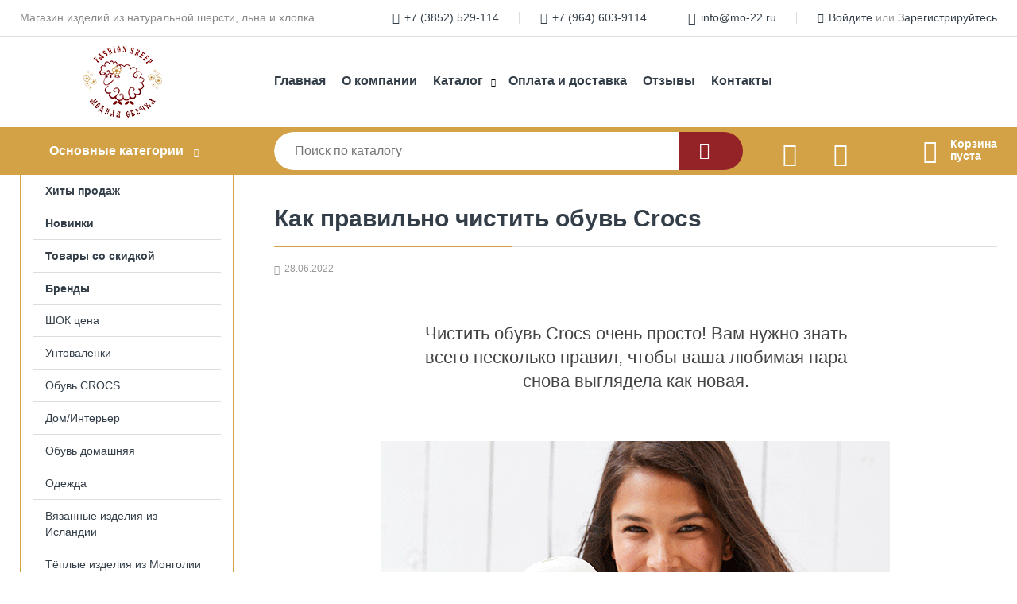

--- FILE ---
content_type: text/html; charset=utf-8
request_url: https://mo-22.ru/news/kak_pravilno_chistit_obuv_crocs/
body_size: 6205
content:
<!DOCTYPE html><!-- uniSiter platform | www.unisiter.ru / -->
<html lang="ru">
<head>
    <meta charset="utf-8"/>
<meta name="apple-mobile-web-app-capable" content="yes"/>
<meta name="viewport" content="width=device-width, initial-scale=1.0, maximum-scale=10.0"/>
<meta name="apple-mobile-web-app-status-bar-style" content="black"/>
<title>Как правильно чистить обувь Crocs &mdash; Модная Овечка 22</title>
<meta name="description" content="В магазине «Модная Овечка 22» вы сможете купить изделия из натуральной шерсти, льна и хлопка, а также обувь CROCS и товары для детей в Барнауле."/>
<meta name="keywords" content="Обувь CROCS, Дом, Интерьер, Обувь домашняя, Одежда, Здоровье, Товары для детей, Вязанные изделия из Исландии"/>
<link rel="shortcut icon" href="/favicon.ico" />
<link rel="canonical" href="https://mo-22.ru/news/kak_pravilno_chistit_obuv_crocs/" />

<!-- глобальный -->
<link rel="preload" as="style" onload="this.rel='stylesheet'" href="/engine/public/templates/default/skin/style.css?v23" />
<!-- глобальный -->
<link rel="preload" as="style" onload="this.rel='stylesheet'" href="/engine/public/templates/t-electro/skin/style.css?v23" />

<link rel="preload" as="style" onload="this.rel='stylesheet'" href="/kernel/css/style.css?v4" media="all"/>
<link rel="preload" as="style" onload="this.rel='stylesheet'" href="/kernel/css/mobile.css?v4" media="all"/>

<script type="text/javascript" src="/kernel/js/jquery.js" ></script>
<script type="text/javascript" src="/engine/public/templates/default/skin/script.js?v9" ></script>
<script type="text/javascript" src="/engine/public/templates/default/skin/iframe.js?v2" ></script>
<script type="text/javascript" src="/engine/public/templates/default/skin/jquery.maskedinput.js" ></script>
<script async type="text/javascript" src="/engine/public/templates/default/skin/mobile.js?v13"></script>
<link href="/news/style.css" rel="stylesheet" type="text/css" /><link type="text/css" rel="stylesheet" href="/engine_modnayaovechka/public/templates/modnayaovechka/news/style_extra.css"><meta property="og:title" content="Как правильно чистить обувь Crocs"/><meta property="og:type" content="article" /><meta property="og:url" content="https://mo-22.ru/news/kak_pravilno_chistit_obuv_crocs/" /><meta property="og:image" content="https://mo-22.ru/uploaded/images/news/10.jpg"/> <meta property="og:site_name" content="Модная Овечка 22"/><meta name="twitter:card" content="summary"><meta name="twitter:title" content="Как правильно чистить обувь Crocs"><meta name="twitter:image" content="https://mo-22.ru/uploaded/images/news/10.jpg">




<script defer src="/engine/public/templates/default/slick/slick.min.js"></script>
<script defer src="/engine/public/templates/default/slick/left_init.js"></script>
<link href="/engine/public/templates/default/slick/slick-theme.css" type="text/css" rel="stylesheet" />
<link href="/engine/public/templates/default/slick/slick.css" type="text/css" rel="stylesheet" />



<script async type="text/javascript" src="/engine/public/templates/default/favorite/favorite.js"></script>

<script async type="text/javascript" src="/engine/public/templates/default/compare/compare.js?v1"></script>



</head>
<body>
<div id="wrapper">

    <header itemscope itemtype="https://schema.org/WPHeader">
    <div class="top">
    <div class="container">
        <div class="container">
                        <p>Магазин изделий из натуральной шерсти, льна и хлопка. </p>
                        <ul class="about">
                                <li class="phone"><a href="tel: +73852529114">+7 (3852) 529-114</a></li>
                                                <li class="phone"><a href="tel: +79646039114">+7 (964) 603-9114</a></li>
                                                <li class="mail"><a href="mailto:info@mo-22.ru">info@mo-22.ru</a></li>
                            </ul>
            <nav class="user">
                <ul>
    <li class="phone"><a href="tel:+73852529114">+7 (3852) 529-114</a></li>
        <li class="phone"><a href="tel:+79646039114">+7 (964) 603-9114</a></li>
        <li class="mail"><a href="mailto:info@mo-22.ru">info@mo-22.ru</a></li>
    <li><a class="login" href="/user/auth/">Войдите</a> или  <a href="/user/register/">Зарегистрируйтесь</a></li>
</ul>
            </nav>
        </div>
    </div>
</div>    <div class="fixed-header">
        <div class="container">
    <div class="container container-header">
        <a class="logo" href="/"></a>
        <!--noindex-->
        





<nav class="main" itemscope="" itemtype="https://schema.org/SiteNavigationElement">
    <ul>
                


<li class=" ">
    
        
    <a href="/"  itemprop="url" >Главная</a>
    
    </li>


                


<li class=" ">
    
        
    <a href="/pages/about/"  itemprop="url" >О компании</a>
    
    </li>


                


<li class="sub ">
    
        
    <a href="/shop/category/"  itemprop="url" >Каталог</a>
    
        <ul>
                


<li class=" ">
    
        
    <a href="/brands/"  itemprop="url" >Бренды</a>
    
    </li>


            </ul>
    </li>


                


<li class=" ">
    
        
    <a href="/pages/oplata-dostavka/"  itemprop="url" >Оплата и доставка</a>
    
    </li>


                


<li class=" ">
    
        
    <a href="/questions/"  itemprop="url" >Отзывы</a>
    
    </li>


                


<li class=" ">
    
        
    <a href="/pages/contacts/"  itemprop="url" >Контакты</a>
    
    </li>


            </ul>
</nav>


        <!--/noindex-->
    </div>
</div>        <div class="bottom">
    <div class="container">
        <div class="container">
            <div class="catalog_wrapper">
                <a href="/shop/category/">Основные категории</a>
            </div>
            <div class="search">
                <form action="/shop/" method="get">
                    <div class="input">
                        <input type="text" name="search" placeholder="Поиск по каталогу" spellcheck="false"
                               autocomplete="off" value=""
                               id="search_form_input"/>
                    </div>
                    <label><input type="submit" value="" title="Искать"></label>
                </form>
                <div id="search_hints"></div>
            </div>
            
                <a class="toFavorite" href="/shop/favorite/"></a>
<!--                               <span>0</span>-->

            
            
                <a class="toCompare" href="/shop/compare/"></a>
                <!--                <span>0</span>-->

            
                        <div id="cart">
                <div class="cartEmpty_m">Корзина<br/>пуста</div>
            </div>
                    </div>
    </div>
</div>    </div>
</header>
    <div class="header_lines" ></div>

    <section id="content"  class="has_left_col">
        <div class="container">
            <div class="container">
                <div class="left_col"><nav id="main_catalog">
    





<nav class="main" itemscope="" itemtype="https://schema.org/SiteNavigationElement">
    <ul>
                


<li class=" ">
    
        
    <a href="/shop/?attribute=hit_of_sales"  itemprop="url" >Хиты продаж</a>
    
    </li>


                


<li class=" ">
    
        
    <a href="/shop/?attribute=new"  itemprop="url" >Новинки</a>
    
    </li>


                


<li class=" ">
    
        
    <a href="/shop/?attribute=discount"  itemprop="url" >Товары со скидкой</a>
    
    </li>


                


<li class=" ">
    
        
    <a href="/brands/"  itemprop="url" >Бренды</a>
    
    </li>


            </ul>
</nav>

    
		<ul>
			<li class="">
			<a href="/shop/poslednii-tovar-ot-60/">ШОК цена</a>
			</li>
			<li class="">
			<a href="/shop/untovalenki/">Унтоваленки</a>
			</li>
			<li class="">
			<a href="/shop/obuv_crocs/">Обувь CROCS</a>
			</li>
			<li class="">
			<a href="/shop/dom_interer/">Дом/Интерьер</a>
			</li>
			<li class="">
			<a href="/shop/obuv_domashnyaya/">Обувь домашняя</a>
			</li>
			<li class="">
			<a href="/shop/odejda/">Одежда</a>
			</li>
			<li class="">
			<a href="/shop/vyazannyie_izdeliya_iz_islandii/">Вязанные изделия из Исландии</a>
			</li>
			<li class="">
			<a href="/shop/t-plie-izdeliya-iz-mongolii-2/">Тёплые изделия из Монголии</a>
			</li>
			<li class="">
			<a href="/shop/zdorove/">Здоровье</a>
			</li>
			<li class="">
			<a href="/shop/tovaryi_dlya_detey/">Товары для детей</a>
			</li>
			<li class="">
			<a href="/shop/aksessuaryi/">Аксессуары</a>
			</li>
			<li class="">
			<a href="/shop/avtonakidki/">Автонакидки</a>
			</li>
			<li class="">
			<a href="/shop/skritie-tovari/">Нет в наличии</a>
			</li>
		</ul></nav>


<div class="bnr">
                    
    
                
    <div>
        <a href="/shop/obuv_crocs/"><img fetchpriority="high" loading="lazy" src="/uploaded/images/left_banner/2024_02_21_09_06_705.webp" class="lazyload" alt="slider0"/></a>
    </div>
            </div>
<section class="articles">
        <h4>Полезные статьи</h4>
    <ul class="news_list">

                                    
    <li >
                <a href="/news/otkryitie_magazina_v_tts_prostor/" class="img" >
            <img class="lazyload" loading="lazy" src="/uploaded/images/news/28.jpg" alt="Открытие магазина в ТЦ Простор"/>
        </a>
                <a href="/news/otkryitie_magazina_v_tts_prostor/" >

            
            <span>Открытие магазина в ТЦ Простор</span>

        </a>
    </li>
                                
    <li >
                <a href="/news/skidka_25_pri_predoplate/" class="img" >
            <img class="lazyload" loading="lazy" src="/uploaded/images/news/27.jpg" alt="Скидка 25% при предоплате"/>
        </a>
                <a href="/news/skidka_25_pri_predoplate/" >

            
            <span>Скидка 25% при предоплате</span>

        </a>
    </li>
                                
    <li >
                <a href="/news/tablitsa_razmerov_untovalenok/" class="img" >
            <img class="lazyload" loading="lazy" src="/uploaded/images/news/26.jpg" alt="ТАБЛИЦА РАЗМЕРОВ УНТОВАЛЕНОК"/>
        </a>
                <a href="/news/tablitsa_razmerov_untovalenok/" >

            
            <span>ТАБЛИЦА РАЗМЕРОВ УНТОВАЛЕНОК</span>

        </a>
    </li>
                                
    <li >
                <a href="/news/pochemu_vyi_nam_ne_doveryaete_/" class="img" >
            <img class="lazyload" loading="lazy" src="/uploaded/images/news/24.jpg" alt="Почему Вы нам не доверяете?"/>
        </a>
                <a href="/news/pochemu_vyi_nam_ne_doveryaete_/" >

            
            <span>Почему Вы нам не доверяете?</span>

        </a>
    </li>
                                
    <li >
                <a href="/news/pochemu_v_odejde_izo_lna_komfortno_letom/" class="img" >
            <img class="lazyload" loading="lazy" src="/uploaded/images/news/25.jpg" alt="Почему в одежде изо льна комфортно летом"/>
        </a>
                <a href="/news/pochemu_v_odejde_izo_lna_komfortno_letom/" >

            
            <span>Почему в одежде изо льна комфортно летом</span>

        </a>
    </li>
    </ul>    <a href="/news/" class="more">Читать все статьи</a>
    </section></div><main><h1>Как правильно чистить обувь Crocs</h1><div class="news_list" itemscope itemtype="https://schema.org/Article">

    
        <div class="date" itemprop="datePublished" datetime="2022-06-28 00:00:00 UTC:00">28.06.2022</div>
    
            <meta itemprop="headline" content="Как правильно чистить обувь Crocs"/>

    <article itemprop="articleBody">
        <table align="center" bgcolor="#ffffff" cellpadding="0" cellspacing="0" class="block_mr_css_attr" style="color: rgb(44, 45, 46); font-family: Arial, Tahoma, Verdana, sans-serif; font-size: 15px; border-collapse: collapse; border-spacing: 0px; min-width: 320px; margin-right: auto; margin-left: auto;" width="640">
	<tbody>
		<tr>
			<td align="center" style="border: 0px;" valign="middle"> </td>
		</tr>
		<tr>
			<td align="center" style="border: 0px;" valign="middle"> </td>
		</tr>
		<tr>
			<td align="center" style="padding: 20px 30px 60px; border: 0px; font-family: Arial, Tahoma, sans-serif; font-size: 22px; line-height: 30px; color: rgb(68, 68, 68);" valign="middle">Чистить обувь Crocs очень просто! Вам нужно знать всего несколько правил, чтобы ваша любимая пара снова выглядела как новая.</td>
		</tr>
		<tr>
			<td align="center" style="border: 0px;" valign="middle"><a href="https://e.mindbox.ru/c/qacFAAAA2kYBAFho/s-LrAA/Wj86uLRwPV2vgd_N/?u=https%3A%2F%2Fwww.crocs.ru%2Fcatalog%2Fsets%2Fclassic%2F%3Futm_source%3Dmindbox%26utm_medium%3Demail%26utm_campaign%3DEmail_160620" rel=" noopener noreferrer" style="color: rgb(255, 255, 255); text-decoration-line: none; font-family: Arial, Tahoma, sans-serif; font-size: 12px; line-height: 20px;" target="_blank"><img alt="" border="0" src="https://proxy.imgsmail.ru/?e=1656655082&amp;email=14081507%40mail.ru&amp;flags=0&amp;h=zY6ke67wQPfwMHnI5yB6VA&amp;is_https=1&amp;url173=aW1hZ2VzLm1pbmRib3gucnUvY2FtcGFpZ25zLzM3MDYwMS8yNzU1OTM4LzEwLmdpZg~~" style="display: block; border: 0px; height: auto; vertical-align: top; width: 640px; max-width: 640px;" /></a></td>
		</tr>
		<tr>
			<td align="left" style="padding: 60px 20px 20px; border: 0px; color: rgb(0, 0, 0); text-transform: uppercase; font-weight: 900; font-size: 26px; line-height: 40px; font-family: Arial, Tahoma, sans-serif;" valign="middle">МОДЕЛИ ИЗ МАТЕРИАЛА CROSLITE™</td>
		</tr>
		<tr>
			<td align="left" style="padding: 10px 20px 30px; border: 0px; font-family: Arial, Tahoma, sans-serif; font-size: 22px; line-height: 30px; color: rgb(68, 68, 68);" valign="middle">Классические сабо, слайды и другие модели, созданные из материала Croslite™, можно просто помыть с мягким мылом под прохладной водой или воспользоваться стиральной машиной, выбрав режим деликатной стирки.</td>
		</tr>
		<tr>
			<td align="left" style="padding: 10px 20px 20px; border: 0px; color: rgb(0, 0, 0); text-transform: uppercase; font-weight: 900; font-size: 26px; line-height: 40px; font-family: Arial, Tahoma, sans-serif;" valign="middle">МОДЕЛИ ИЗ НАТУРАЛЬНОЙ КОЖИ</td>
		</tr>
		<tr>
			<td align="left" style="padding: 10px 20px 60px; border: 0px; font-family: Arial, Tahoma, sans-serif; font-size: 22px; line-height: 30px; color: rgb(68, 68, 68);" valign="middle">Для удаления загрязнений с моделей из натуральной кожи, например, Bogota Clog, воспользуйтесь влажной салфеткой или резиновым ластиком для обуви. Также вы можете воспользоваться специальным очистителем. После этого обработайте пару водоотталкивающим спреем.</td>
		</tr>
		<tr>
			<td align="center" style="border: 0px;" valign="middle"><a href="https://e.mindbox.ru/c/qacFAAAA2kYBAFho/tOLrAA/zVilMhXSCxEj6uhD/?u=https%3A%2F%2Fwww.crocs.ru%2Fcatalog%2Fwomen-s-crocs-brooklyn-low-wedge.html%3Fcolor%3D07H%26sectionId%3D960%26utm_source%3Dmindbox%26utm_medium%3Demail%26utm_campaign%3DEmail_160620" rel=" noopener noreferrer" style="color: rgb(255, 255, 255); text-decoration-line: none; font-family: Arial, Tahoma, sans-serif; font-size: 12px; line-height: 20px;" target="_blank"><img alt="Женские черные босоножки CROCS Women’s Brooklyn Low Wedge" border="0" src="https://proxy.imgsmail.ru/?e=1656655082&amp;email=14081507%40mail.ru&amp;flags=0&amp;h=JbI9DfjQMwWZrowGy_4-XQ&amp;is_https=1&amp;url173=aW1hZ2VzLm1pbmRib3gucnUvY2FtcGFpZ25zLzM3MDYwMS8yNzU1OTM4LzguZ2lm" style="display: block; border: 0px; height: auto; vertical-align: top; width: 640px; max-width: 640px;" /></a></td>
		</tr>
		<tr>
			<td align="left" style="padding: 60px 20px 20px; border: 0px; color: rgb(0, 0, 0); text-transform: uppercase; font-weight: 900; font-size: 26px; line-height: 40px; font-family: Arial, Tahoma, sans-serif;" valign="middle">МОДЕЛИ НА ТАНКЕТКЕ И КАБЛУКЕ</td>
		</tr>
		<tr>
			<td align="left" style="padding: 10px 20px 60px; border: 0px; font-family: Arial, Tahoma, sans-serif; font-size: 22px; line-height: 30px; color: rgb(68, 68, 68);" valign="middle">Для ухода за парой на танкетке или каблуке используйте мягкую влажную салфетку. Избегайте чистящих средств на основе растворителя: он может разрушить структуру специального клея, который соединяет части обуви.</td>
		</tr>
		<tr>
			<td align="center" style="border: 0px;" valign="middle"><a href="https://e.mindbox.ru/c/qacFAAAA2kYBAFho/teLrAA/aHg9qGVPlhVA5WBu/?u=https%3A%2F%2Fwww.crocs.ru%2Fcatalog%2Fbayaband-bandana-print-clog.html%3Fcolor%3D682%26sectionId%3D727%26utm_source%3Dmindbox%26utm_medium%3Demail%26utm_campaign%3DEmail_160620" rel=" noopener noreferrer" style="color: rgb(255, 255, 255); text-decoration-line: none; font-family: Arial, Tahoma, sans-serif; font-size: 12px; line-height: 20px;" target="_blank"><img alt="Женские розовые сабо CROCS Bayaband Bandana Print Clog" border="0" src="https://proxy.imgsmail.ru/?e=1656655082&amp;email=14081507%40mail.ru&amp;flags=0&amp;h=jWgdd4a-O8-oye1HJ4X3ag&amp;is_https=1&amp;url173=aW1hZ2VzLm1pbmRib3gucnUvY2FtcGFpZ25zLzM3MDYwMS8yNzU1OTM4LzkuZ2lm" style="display: block; border: 0px; height: auto; vertical-align: top; width: 640px; max-width: 640px;" /></a></td>
		</tr>
		<tr>
			<td align="left" style="padding-top: 60px; padding-bottom: 20px; padding-left: 20px; border: 0px; color: rgb(0, 0, 0); text-transform: uppercase; font-weight: 900; font-size: 25px; line-height: 40px; font-family: Arial, Tahoma, sans-serif;" valign="middle">СУШИТЕ ОБУВЬ ЕСТЕСТВЕННЫМ ПУТЕМ</td>
		</tr>
		<tr>
			<td align="left" style="padding: 10px 20px 20px; border: 0px; font-family: Arial, Tahoma, sans-serif; font-size: 22px; line-height: 30px; color: rgb(68, 68, 68);" valign="middle">После того, как вы почистили свою пару, оставьте ее сушиться на воздухе. Сушка в стиральной машине или на любом нагревательном приборе может стать причиной деформации обуви.</td>
		</tr>
	</tbody>
</table>
    </article>
</div></main>            </div>
        </div>
        <div class="container clear">
            <div class="container">
                
            </div>
        </div>
    </section>
</div>
<footer itemscope itemtype="https://schema.org/WPFooter">
    <div class="container">
        <div class="container">
            <!-- подключаем форму подписки -->
            <div class="subscription">
                <div class="title">
    Подпишитесь на рассылку
    <span>...и будьте в курсе акций и спецпредложений</span>
</div>
<div class="form_wrapper">
    <form class="subscribe" action="" method="post" onsubmit="ProductionSubscribe(this); return false;">
        <input type="hidden" name="type" value="subscribe">
        <div class="input">
            <input type="email" name="mail" placeholder="Укажите E-mail" spellcheck="false"
                   autocomplete="off" value=""/>
        </div>
        <input type="submit" onclick="ym(88702339, 'reachGoal', 'mailing'); return true;" value="Подписаться"/>
            </form>
    <p class="agreement hidden">
        Отправляя форму, вы даете согласие
        на&nbsp;<a target="_blank" href="/pages/agreement/">обработку персональных данных.</a>
    </p>
</div>
            </div>

            <!-- выводим краткое описание -->
            
            <ul class="contacts phone2">
    <li class="title">Контакты</li>
    <li class="address"><span> г. Барнаул, ул. Малахова, 86д</span></li>
        <li class="phone"><a href="tel:+73852529114">+7 (3852) 529-114</a></li>
            <li class="phone"><a href="tel:+79646039114">+7 (964) 603-9114</a></li>
            <li class="mail"><a href="mailto:info@mo-22.ru">info@mo-22.ru</a></li>
    </ul>            





<nav class="main" itemscope="" itemtype="https://schema.org/SiteNavigationElement">
    <ul>
                


<li class="sub ">
        <span 

>Информация </span>
    
        <ul>
                


<li class=" ">
    
        
    <a href="/pages/about/"  itemprop="url" >О компании</a>
    
    </li>


                


<li class=" ">
    
        
    <a href="/pages/oplata-dostavka/"  itemprop="url" >Оплата и доставка</a>
    
    </li>


                


<li class=" ">
    
        
    <a href="/pages/points-of-issue/"  itemprop="url" >Пункты выдачи</a>
    
    </li>


                


<li class=" ">
    
        
    <a href="/pages/guarantees-and-ereturns/"  itemprop="url" >Гарантии и возврат</a>
    
    </li>


                


<li class=" ">
    
        
    <a href="/pages/help/"  itemprop="url" >Как сделать заказ</a>
    
    </li>


                


<li class=" ">
    
        
    <a href="/news/"  itemprop="url" >Статьи</a>
    
    </li>


            </ul>
    </li>


                


<li class=" ">
        <span 
    class="empty"

>  </span>
    
    </li>


                


<li class="sub ">
        <span 

>Документы </span>
    
        <ul>
                


<li class=" ">
    
        
    <a href="/pages/requisites/"  itemprop="url" >Реквизиты</a>
    
    </li>


                


<li class=" ">
    
        
    <a href="/pages/agreement/"  itemprop="url" >Обработка персональных данных</a>
    
    </li>


                


<li class=" ">
    
        
    <a href="/pages/privacy-policy/"  itemprop="url" >Политика конфиденциальности</a>
    
    </li>


            </ul>
    </li>


            </ul>
</nav>


            <ul class="social">
        <li class="ig"><a target="_blank" href="https://www.instagram.com/modnaiaovechkabarnaul">Instagram</a></li>
        <li class="vk"><a target="_blank" href="https://vk.com/public210977136">ВКонтакте</a></li>
        <li class="ok"><a target="_blank" href="https://ok.ru/group51898231685328">Одноклассники</a></li>
        <li class="tg"><a target="_blank" href="https://t.me/mo22ru">tg</a></li>
    </ul>        </div>
    </div>
    <div class="bottom">
    <div class="on_top ontop" title="Наверх"></div>
    <div class="container">
        <div class="container">
            <div class="ways_to_pay" title="Принимаем к оплате карты Visa, Mastercard и МИР">
                Принимаем к&nbsp;оплате
            </div>
            <!---->
            <div class="copyright">
                <meta itemprop="copyrightHolder" content="Модная Овечка 22">
                <meta itemprop="copyrightYear" content="2026">
                2014–2026 &copy; «Модная Овечка» — Все права защищены.
            </div>
                        <div class="unisiter">
                Платформа <a href="https://unisiter.ru/" target="_blank">uniSiter</a>
            </div>
                    </div>
    </div>
</div></footer>
<script type="application/ld+json">
    {
        "@context": "https://schema.org",
        "url": "https://mo-22.ru/",
            "@type": "SearchAction",
            "target": {
                "@type":"EntryPoint",
                "urlTemplate": "https://mo-22.ru/shop/?search="
            },
            "query-input": "required name=search"
    }
</script>
<!--noindex-->
<div class="script_time">0.14 с</div>
<!--/noindex-->
</body>
</html>

--- FILE ---
content_type: text/css
request_url: https://mo-22.ru/news/style.css
body_size: 602
content:
/* news */
main ul.news_list {
    margin: 0;
    padding: 0;
    font-size: 14px;
    overflow: hidden;
}

main ul.news_list li {
    clear: both;
    display: block;
    position: relative;
    width: 100%;
    list-style-type: none;
    margin-bottom: 40px;
    padding: 0;
    overflow: hidden;
}

main ul.news_list li.news_list_image:after {
    content: " ";
    display: block;
    position: absolute;
    left: 220px;
    top: 44px;
    width: 50px;
    height: 1px;
}

main ul.news_list li:after {
    background-color: #df1d32;
}

main ul.news_list a.img {
    float: left;
    width: 200px;
    height: 200px;
    padding: 17px;
    border: 3px solid #df1d32;
    margin-right: 30px;
    transition: border-color 0.5s;
}

main ul.news_list a.img:hover {
    border-color: #df1d32;
}

main ul.news_list a {
    color: #392a25;
    text-decoration: none;
    font-weight: 600;
    font-size: 24px;
    line-height: 30px;
}

main ul.news_list a:hover {
    color: #df1d32;
    text-decoration: underline;
}

main ul.news_list li img {
    width: 200px;
    height: 200px;
}

main ul.news_list li p {
    display: block;
    margin: 0;
    padding: 6px 0 0 0;
    color: #333;
    line-height: 24px;
}

main ul.news_list li p a {
    text-transform: uppercase;
    font-size: 20px;
}

main .news_list .date {
    position: relative;
    color: #999;
    font-size: 12px;
    height: 20px;
    padding: 0;
    margin: 0 0 10px 270px;
}

main .news_list .date:before {
    content: "\e910";
    display: block;
    float: left;
    margin-right: 6px;
    font-family: 'Unisiter-Icons';
    font-size: 12px;
    line-height: 22px;
}

main div.news_list .date:before {
    line-height: 17px;
}

main div.news_list .date {
    margin: 0;
    background-position: 0 -828px;
}

main .news_list .more {
    font-weight: normal;
}

main .news_list .nav {
    margin: 0 0 10px 0;
}

main .news_list .nav a {
    color: #666;
    font-weight: normal;
    text-decoration: underline;
}

main .pagination {
    margin-bottom: 20px;
}

/* Smartphones */
@media all and (max-width: 640px) {
    body main ul.news_list a.img {display: block; margin: 0 auto; float: none}
    body main .news_list .date {margin: 15px 0 10px 0;}
    body main ul.news_list li.news_list_image:after {display: none}
    body main{margin: 0 15px; width: unset;}
}

--- FILE ---
content_type: text/css
request_url: https://mo-22.ru/engine_modnayaovechka/public/templates/modnayaovechka/news/style_extra.css
body_size: 132
content:
main ul.news_list li:after {
    background-color: #d3a146;
}

main ul.news_list a.img {
    border: 3px solid #d3a146;
}

main ul.news_list a.img:hover {
    border-color: #c70e15;
}

main ul.news_list a:hover {
    color: #c70e15;
}